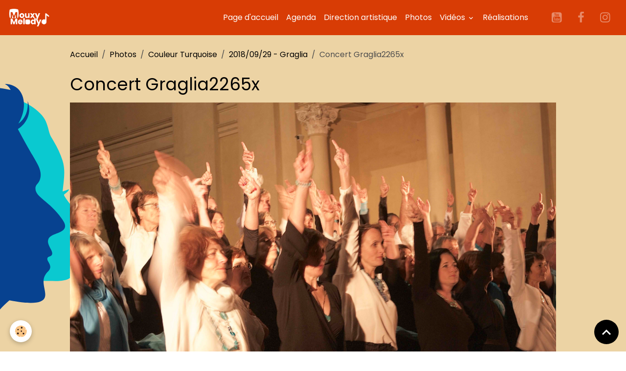

--- FILE ---
content_type: text/html; charset=UTF-8
request_url: https://www.mouxymelody.fr/album-photos/couleur-turquoise/ct-graglia-septembre-2018/concert-graglia2265x.html
body_size: 30621
content:

<!DOCTYPE html>
<html lang="fr">
    <head>
        <title>Concert Graglia2265x</title>
        <meta name="theme-color" content="rgb(216, 60, 5)">
        <meta name="msapplication-navbutton-color" content="rgb(216, 60, 5)">
        <!-- METATAGS -->
        <!-- rebirth / basic -->
<!--[if IE]>
<meta http-equiv="X-UA-Compatible" content="IE=edge">
<![endif]-->
<meta charset="utf-8">
<meta name="viewport" content="width=device-width, initial-scale=1, shrink-to-fit=no">
    <link rel="image_src" href="https://www.mouxymelody.fr/medias/album/concert-graglia2265x.jpg" />
    <meta property="og:image" content="https://www.mouxymelody.fr/medias/album/concert-graglia2265x.jpg" />
    <link href="//www.mouxymelody.fr/fr/themes/designlines/60240cc603d806b3ddc0a0b2.css?v=569a04b3ee76f09f84f9506bbf6bc433" rel="stylesheet">
    <link rel="canonical" href="https://www.mouxymelody.fr/album-photos/couleur-turquoise/ct-graglia-septembre-2018/concert-graglia2265x.html">
    <meta name="google-site-verification" content="SN5xm_FID7XLlaiBOrxGwTzrl0ez06TsYqWgLVRaxJU">
<meta name="generator" content="e-monsite (e-monsite.com)">

    <link rel="icon" href="https://www.mouxymelody.fr/medias/site/favicon/note.png">
    <link rel="apple-touch-icon" sizes="114x114" href="https://www.mouxymelody.fr/medias/site/mobilefavicon/note.png?fx=c_114_114">
    <link rel="apple-touch-icon" sizes="72x72" href="https://www.mouxymelody.fr/medias/site/mobilefavicon/note.png?fx=c_72_72">
    <link rel="apple-touch-icon" href="https://www.mouxymelody.fr/medias/site/mobilefavicon/note.png?fx=c_57_57">
    <link rel="apple-touch-icon-precomposed" href="https://www.mouxymelody.fr/medias/site/mobilefavicon/note.png?fx=c_57_57">

<link href="https://fonts.googleapis.com/css?family=Mulish:300,400,700%7CDM%20Sans:300,400,700%7CPoppins:300,400,700&amp;display=swap" rel="stylesheet">



<link href="//www.mouxymelody.fr/themes/combined.css?v=6_1642769533_742" rel="stylesheet">


<link rel="preload" href="//www.mouxymelody.fr/medias/static/themes/bootstrap_v4/js/jquery-3.6.3.min.js?v=26012023" as="script">
<script src="//www.mouxymelody.fr/medias/static/themes/bootstrap_v4/js/jquery-3.6.3.min.js?v=26012023"></script>
<link rel="preload" href="//www.mouxymelody.fr/medias/static/themes/bootstrap_v4/js/popper.min.js?v=31012023" as="script">
<script src="//www.mouxymelody.fr/medias/static/themes/bootstrap_v4/js/popper.min.js?v=31012023"></script>
<link rel="preload" href="//www.mouxymelody.fr/medias/static/themes/bootstrap_v4/js/bootstrap.min.js?v=31012023" as="script">
<script src="//www.mouxymelody.fr/medias/static/themes/bootstrap_v4/js/bootstrap.min.js?v=31012023"></script>
<script src="//www.mouxymelody.fr/themes/combined.js?v=6_1642769533_742&lang=fr"></script>
<script type="application/ld+json">
    {
        "@context" : "https://schema.org/",
        "@type" : "WebSite",
        "name" : "MOUXY MELODY",
        "url" : "https://www.mouxymelody.fr/"
    }
</script>

<script type="text/javascript" src="//mod.postimage.org/fluxbb.js" charset="utf-8"></script>


        <!-- //METATAGS -->
            <script src="//www.mouxymelody.fr/medias/static/js/rgpd-cookies/jquery.rgpd-cookies.js?v=2085"></script>
    <script>
                                    $(document).ready(function() {
            $.RGPDCookies({
                theme: 'bootstrap_v4',
                site: 'www.mouxymelody.fr',
                privacy_policy_link: '/about/privacypolicy/',
                cookies: [{"id":null,"favicon_url":"https:\/\/ssl.gstatic.com\/analytics\/20210414-01\/app\/static\/analytics_standard_icon.png","enabled":true,"model":"google_analytics","title":"Google Analytics","short_description":"Permet d'analyser les statistiques de consultation de notre site","long_description":"Indispensable pour piloter notre site internet, il permet de mesurer des indicateurs comme l\u2019affluence, les produits les plus consult\u00e9s, ou encore la r\u00e9partition g\u00e9ographique des visiteurs.","privacy_policy_url":"https:\/\/support.google.com\/analytics\/answer\/6004245?hl=fr","slug":"google-analytics"},{"id":null,"favicon_url":"","enabled":true,"model":"addthis","title":"AddThis","short_description":"Partage social","long_description":"Nous utilisons cet outil afin de vous proposer des liens de partage vers des plateformes tiers comme Twitter, Facebook, etc.","privacy_policy_url":"https:\/\/www.oracle.com\/legal\/privacy\/addthis-privacy-policy.html","slug":"addthis"}],
                modal_title: 'Gestion\u0020des\u0020cookies',
                modal_description: 'd\u00E9pose\u0020des\u0020cookies\u0020pour\u0020am\u00E9liorer\u0020votre\u0020exp\u00E9rience\u0020de\u0020navigation,\nmesurer\u0020l\u0027audience\u0020du\u0020site\u0020internet,\u0020afficher\u0020des\u0020publicit\u00E9s\u0020personnalis\u00E9es,\nr\u00E9aliser\u0020des\u0020campagnes\u0020cibl\u00E9es\u0020et\u0020personnaliser\u0020l\u0027interface\u0020du\u0020site.',
                privacy_policy_label: 'Consulter\u0020la\u0020politique\u0020de\u0020confidentialit\u00E9',
                check_all_label: 'Tout\u0020cocher',
                refuse_button: 'Refuser',
                settings_button: 'Param\u00E9trer',
                accept_button: 'Accepter',
                callback: function() {
                    // website google analytics case (with gtag), consent "on the fly"
                    if ('gtag' in window && typeof window.gtag === 'function') {
                        if (window.jsCookie.get('rgpd-cookie-google-analytics') === undefined
                            || window.jsCookie.get('rgpd-cookie-google-analytics') === '0') {
                            gtag('consent', 'update', {
                                'ad_storage': 'denied',
                                'analytics_storage': 'denied'
                            });
                        } else {
                            gtag('consent', 'update', {
                                'ad_storage': 'granted',
                                'analytics_storage': 'granted'
                            });
                        }
                    }
                }
            });
        });
    </script>
        <script async src="https://www.googletagmanager.com/gtag/js?id=G-4VN4372P6E"></script>
<script>
    window.dataLayer = window.dataLayer || [];
    function gtag(){dataLayer.push(arguments);}
    
    gtag('consent', 'default', {
        'ad_storage': 'denied',
        'analytics_storage': 'denied'
    });
    
    gtag('js', new Date());
    gtag('config', 'G-4VN4372P6E');
</script>

                                    </head>
    <body id="album-photos_run_couleur-turquoise_ct-graglia-septembre-2018_concert-graglia2265x" data-template="default">
        

                <!-- BRAND TOP -->
        
        <!-- NAVBAR -->
                                                                                                                <nav class="navbar navbar-expand-lg position-sticky" id="navbar" data-animation="sliding">
                                                                    <a aria-label="brand" class="navbar-brand d-inline-flex align-items-center" href="https://www.mouxymelody.fr/">
                                                    <img src="https://www.mouxymelody.fr/medias/site/logos/logo-mouxy-melody-white-2025.png" alt="MOUXY MELODY" class="img-fluid brand-logo mr-2 d-inline-block">
                                                                        <span class="brand-titles d-lg-flex flex-column align-items-start">
                            <span class="brand-title d-none">MOUXY MELODY</span>
                                                    </span>
                                            </a>
                                                    <button id="buttonBurgerMenu" title="BurgerMenu" class="navbar-toggler collapsed" type="button" data-toggle="collapse" data-target="#menu">
                    <span></span>
                    <span></span>
                    <span></span>
                    <span></span>
                </button>
                <div class="collapse navbar-collapse flex-lg-grow-0 ml-lg-auto" id="menu">
                                                                                                                <ul class="navbar-nav navbar-menu nav-all nav-all-right">
                                                                                                                                                                                            <li class="nav-item" data-index="1">
                            <a class="nav-link" href="https://www.mouxymelody.fr/">
                                                                Page d'accueil
                            </a>
                                                                                </li>
                                                                                                                                                                                            <li class="nav-item" data-index="2">
                            <a class="nav-link" href="https://www.mouxymelody.fr/agenda/">
                                                                Agenda
                            </a>
                                                                                </li>
                                                                                                                                                                                            <li class="nav-item" data-index="3">
                            <a class="nav-link" href="https://www.mouxymelody.fr/pages/direction-artistique">
                                                                Direction artistique
                            </a>
                                                                                </li>
                                                                                                                                                                                            <li class="nav-item" data-index="4">
                            <a class="nav-link" href="https://www.mouxymelody.fr/album-photos/">
                                                                Photos
                            </a>
                                                                                </li>
                                                                                                                                                                                                                                                                            <li class="nav-item dropdown" data-index="5">
                            <a class="nav-link dropdown-toggle" href="https://www.mouxymelody.fr/pages/essai-video-pat/">
                                                                Vidéos
                            </a>
                                                                                        <div class="collapse dropdown-menu">
                                    <ul class="list-unstyled">
                                                                                                                                                                                                                                                                    <li>
                                                <a class="dropdown-item" href="https://www.mouxymelody.fr/pages/essai-video-pat/videos-mosaiques/">
                                                    Vidéos Mosaïques
                                                </a>
                                                                                                                                            </li>
                                                                                                                                                                                                                                                                    <li>
                                                <a class="dropdown-item" href="https://www.mouxymelody.fr/pages/essai-video-pat/extraits-de-spectacle/">
                                                    Vidéos en Concert
                                                </a>
                                                                                                                                            </li>
                                                                                <li class="dropdown-menu-root">
                                            <a class="dropdown-item" href="https://www.mouxymelody.fr/pages/essai-video-pat/">Vidéos</a>
                                        </li>
                                    </ul>
                                </div>
                                                    </li>
                                                                                                                                                                                            <li class="nav-item" data-index="6">
                            <a class="nav-link" href="https://www.mouxymelody.fr/pages/realisations.html">
                                                                Réalisations
                            </a>
                                                                                </li>
                                    </ul>
            
                                    
                    
                                                                <ul class="website-social-links">
        <li>
        <a target='_blank' href="https://www.youtube.com/c/MouxyMelody" class="btn text-youtube"><i class="sn-icon-youtube"></i></a>
    </li>
        <li>
        <a target='_blank' href="https://www.facebook.com/mouxymelody" class="btn text-facebook"><i class="sn-icon-facebook"></i></a>
    </li>
        <li>
        <a target='_blank' href="https://www.instagram.com/mouxymelody/" class="btn text-instagram"><i class="sn-icon-instagram"></i></a>
    </li>
    </ul>
                    
                    
                                    </div>
                    </nav>

        <!-- HEADER -->
                <!-- //HEADER -->

        <!-- WRAPPER -->
                                        <div id="wrapper">

                            <main id="main">

                                                                    <div class="container">
                                                        <ol class="breadcrumb">
                                    <li class="breadcrumb-item"><a href="https://www.mouxymelody.fr/">Accueil</a></li>
                                                <li class="breadcrumb-item"><a href="https://www.mouxymelody.fr/album-photos/">Photos</a></li>
                                                <li class="breadcrumb-item"><a href="https://www.mouxymelody.fr/album-photos/couleur-turquoise/">Couleur Turquoise</a></li>
                                                <li class="breadcrumb-item"><a href="https://www.mouxymelody.fr/album-photos/couleur-turquoise/ct-graglia-septembre-2018/">2018/09/29 - Graglia</a></li>
                                                <li class="breadcrumb-item active">Concert Graglia2265x</li>
                        </ol>

    <script type="application/ld+json">
        {
            "@context": "https://schema.org",
            "@type": "BreadcrumbList",
            "itemListElement": [
                                {
                    "@type": "ListItem",
                    "position": 1,
                    "name": "Accueil",
                    "item": "https://www.mouxymelody.fr/"
                  },                                {
                    "@type": "ListItem",
                    "position": 2,
                    "name": "Photos",
                    "item": "https://www.mouxymelody.fr/album-photos/"
                  },                                {
                    "@type": "ListItem",
                    "position": 3,
                    "name": "Couleur Turquoise",
                    "item": "https://www.mouxymelody.fr/album-photos/couleur-turquoise/"
                  },                                {
                    "@type": "ListItem",
                    "position": 4,
                    "name": "2018/09/29 - Graglia",
                    "item": "https://www.mouxymelody.fr/album-photos/couleur-turquoise/ct-graglia-septembre-2018/"
                  },                                {
                    "@type": "ListItem",
                    "position": 5,
                    "name": "Concert Graglia2265x",
                    "item": "https://www.mouxymelody.fr/album-photos/couleur-turquoise/ct-graglia-septembre-2018/concert-graglia2265x.html"
                  }                          ]
        }
    </script>
                                                </div>
                                            
                                        
                                        
                                                            <div class="view view-album" id="view-item" data-category="ct-graglia-septembre-2018" data-id-album="5bb4d63007ff50d776061a80">
    <div class="container">
        <div class="row">
            <div class="col">
                <h1 class="view-title">Concert Graglia2265x</h1>
                
    
<div id="site-module-543673583d384f594c5b4b0b" class="site-module" data-itemid="543673583d384f594c5b4b0b" data-siteid="543672829e8e4f594c5b084e" data-category="item"></div>


                <p class="text-center">
                    <img src="https://www.mouxymelody.fr/medias/album/concert-graglia2265x.jpg" alt="Concert Graglia2265x" class="img-fluid">
                </p>

                
                <ul class="pager">
                                            <li class="prev-page">
                            <a href="https://www.mouxymelody.fr/album-photos/couleur-turquoise/ct-graglia-septembre-2018/concert-graglia2257x.html" class="page-link">
                                <i class="material-icons md-chevron_left"></i>
                                <img src="https://www.mouxymelody.fr/medias/album/concert-graglia2257x.jpg?fx=c_50_50" width="50" alt="">
                            </a>
                        </li>
                                        <li>
                        <a href="https://www.mouxymelody.fr/album-photos/couleur-turquoise/ct-graglia-septembre-2018/" class="page-link">Retour</a>
                    </li>
                                            <li class="next-page">
                            <a href="https://www.mouxymelody.fr/album-photos/couleur-turquoise/ct-graglia-septembre-2018/concert-graglia2267x.html" class="page-link">
                                <img src="https://www.mouxymelody.fr/medias/album/concert-graglia2267x.jpg?fx=c_50_50" width="50" alt="">
                                <i class="material-icons md-chevron_right"></i>
                            </a>
                        </li>
                                    </ul>
            </div>
        </div>
    </div>

    
</div>


                </main>

                        </div>
        <!-- //WRAPPER -->

                <footer id="footer">
                            
<div id="rows-60240cc603d806b3ddc0a0b2" class="rows" data-total-pages="1" data-current-page="1">
                            
                                    
                                                
                                            
                                                                                        
                                                                
                
                        
                
                
                                    
                
                                
        
                                    <div id="row-60240cc603d806b3ddc0a0b2-1" class="row-container pos-1 page_1 container">
                    <div class="row-content">
                                                                                <div class="row" data-role="line">
                                    
                                                                                
                                                                                                                                                                                                            
                                                                                                                                                                
                                                                                
                                                                                
                                                                                                                        
                                                                                                                                                                    
                                                                                                                                                                            
                                                                                        <div data-role="cell" data-size="sm" id="cell-5e85fc04c33b3f0288366f41" class="col" style="-ms-flex-preferred-size:33.333333333333%;flex-basis:33.333333333333%">
                                               <div class="col-content col-no-widget">                                                        <p>&nbsp;</p>

<p><em><a href="https://www.mouxymelody.fr/pages/association/quisommesnous.html"><span style="color:#000000;"><span style="font-size:18px;">Qui sommes nous ?</span></span></a></em></p>

<p><em><a href="https://www.mouxymelody.fr/contact/"><span style="color:#000000;"><span style="font-size:18px;">Contacts</span></span></a></em></p>

<p><em><span style="color:#000000;"><span style="font-size:18px;"></span></span><a href="https://www.mouxymelody.fr/pages/association/inscription-2022-2023/"><span style="color:#000000;"><span style="font-size:18px;"></span></span></a><span style="font-size:18px;"><a href="https://www.mouxymelody.fr/pages/inscription-2025-2026.html"><span style="color:#000000;">Inscriptions</span></a></span><a href="https://www.mouxymelody.fr/pages/association/inscription-2022-2023/"><span style="color:#000000;"><span style="font-size:18px;"></span></span></a></em></p>

<p><em><a href="https://www.mouxymelody.fr/pages/charte-du-choriste.html"><span style="color:#000000;"><span style="font-size:18px;">Charte du choriste</span></span></a></em></p>

                                                                                                    </div>
                                            </div>
                                                                                                                        
                                                                                
                                                                                                                                                                                                            
                                                                                                                                                                
                                                                                
                                                                                
                                                                                                                        
                                                                                                                                                                    
                                                                                                                                                                            
                                                                                        <div data-role="cell" data-size="sm" id="cell-68f33bc739a6000000d14695" class="col" style="-ms-flex-preferred-size:33.333333333333%;flex-basis:33.333333333333%">
                                               <div class="col-content col-no-widget">                                                        <p>&nbsp;</p>

<p><em><a href="https://www.mouxymelody.fr/livre-d-or/"><span style="color:#000000;"><span style="font-size:18px;">Laissez vos avis</span><span style="font-size:18px;"></span></span></a></em></p>

<p><em><a href="https://www.mouxymelody.fr/pages/liens-1.html"><span style="color:#000000;"><span style="font-size:18px;"></span></span></a><span style="font-size:18px;"><a href="https://www.mouxymelody.fr/pages/liens.html"><span style="color:#000000;">Liens</span></a></span></em><a href="https://www.mouxymelody.fr/pages/liens-1.html"><strong><span style="font-size:18px;"></span></strong></a></p>

<p><a class="btn btn-primary" href="https://www.mouxymelody.fr/members/connect/" role="button" style="color:#ffffff">Acc&egrave;s espace membre</a></p>

                                                                                                    </div>
                                            </div>
                                                                                                                        
                                                                                
                                                                                                                                                                                                            
                                                                                                                                                                
                                                                                
                                                                                
                                                                                                                        
                                                                                                                                                                    
                                                                                                                                                                            
                                                                                        <div data-role="cell" data-size="sm" id="cell-68f33c88d4c5000000d16c16" class="col" style="-ms-flex-preferred-size:33.333333333333%;flex-basis:33.333333333333%">
                                               <div class="col-content col-no-widget">                                                        <p><img alt="Mouxy mairie tr" class="img-center" src="/medias/images/mouxy-mairie-tr.png" style="width: 300px; height: 120px;" /><img alt="Couleur horizontal logo fms 2022 moyenne reduit" class="img-center" src="/medias/images/couleur-horizontal-logo-fms-2022-moyenne-reduit.png" style="width: 300px; height: 64px;" /></p>

                                                                                                    </div>
                                            </div>
                                                                                                                                                        </div>
                                            </div>
                                        <div class="row-shape">
                        <svg xmlns="http://www.w3.org/2000/svg" viewBox="0 0 100 100" preserveAspectRatio="none" style="height: 2px; width: 112%">
                            <path vector-effect="non-scaling-stroke" d="m 0,100 l 1,-100 l 1,100 l 1,-100 l 1,100 l 1,-100 l 1,100 l 1,-100 l 1,100 l 1,-100 l 1,100 l 1,-100 l 1,100 l 1,-100 l 1,100 l 1,-100 l 1,100 l 1,-100 l 1,100 l 1,-100 l 1,100 l 1,-100 l 1,100 l 1,-100 l 1,100 l 1,-100 l 1,100 l 1,-100 l 1,100 l 1,-100 l 1,100 l 1,-100 l 1,100 l 1,-100 l 1,100 l 1,-100 l 1,100 l 1,-100 l 1,100 l 1,-100 l 1,100 l 1,-100 l 1,100 l 1,-100 l 1,100 l 1,-100 l 1,100 l 1,-100 l 1,100 l 1,-100 l 1,100 l 1,-100 l 1,100 l 1,-100 l 1,100 l 1,-100 l 1,100 l 1,-100 l 1,100 l 1,-100 l 1,100 l 1,-100 l 1,100 l 1,-100 l 1,100 l 1,-100 l 1,100 l 1,-100 l 1,100 l 1,-100 l 1,100 l 1,-100 l 1,100 l 1,-100 l 1,100 l 1,-100 l 1,100 l 1,-100 l 1,100 l 1,-100 l 1,100 l 1,-100 l 1,100 l 1,-100 l 1,100 l 1,-100 l 1,100 l 1,-100 l 1,100 l 1,-100 l 1,100 l 1,-100 l 1,100 l 1,-100 l 1,100 l 1,-100 l 1,100 l 1,-100 l 1,100 l 1,-100 l 1,100 v-100 h-100 v100 z" style="fill:rgb(216, 60, 5);"></path>
                        </svg>
                    </div>
                                    </div>
                        </div>

                        <div class="container">
                
                                    <ul class="website-social-links">
        <li>
        <a target='_blank' href="https://www.youtube.com/c/MouxyMelody" class="btn text-youtube"><i class="sn-icon-youtube"></i></a>
    </li>
        <li>
        <a target='_blank' href="https://www.facebook.com/mouxymelody" class="btn text-facebook"><i class="sn-icon-facebook"></i></a>
    </li>
        <li>
        <a target='_blank' href="https://www.instagram.com/mouxymelody/" class="btn text-instagram"><i class="sn-icon-instagram"></i></a>
    </li>
    </ul>
                
                            </div>

                            <ul id="legal-mentions" class="footer-mentions">
            <li><a href="https://www.mouxymelody.fr/about/legal/">Mentions légales</a></li>
    
    
    
    
    
            <li><button id="cookies" type="button" aria-label="Gestion des cookies">Gestion des cookies</button></li>
    </ul>
                    </footer>
        
        
        
            

 
    
						 	 





                <button id="scroll-to-top" class="d-none d-sm-inline-block" type="button" aria-label="Scroll top" onclick="$('html, body').animate({ scrollTop:0}, 600);">
            <i class="material-icons md-lg md-expand_less"></i>
        </button>
        
            </body>
</html>
